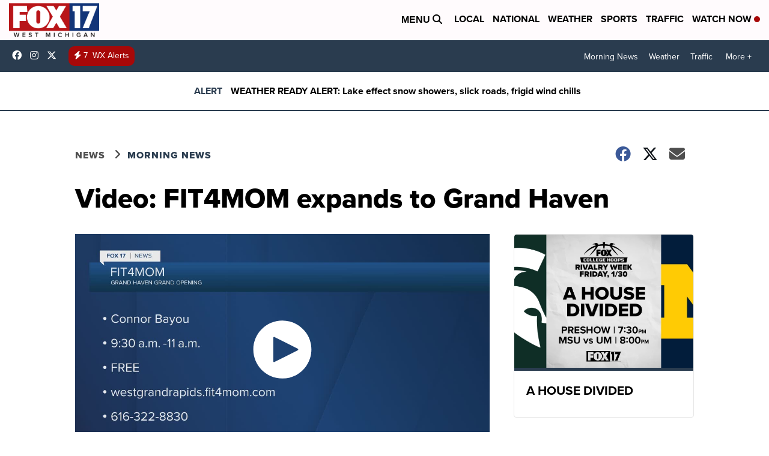

--- FILE ---
content_type: application/javascript; charset=utf-8
request_url: https://fundingchoicesmessages.google.com/f/AGSKWxW-Am-eDdfeocZADfhW0y39L-LOZXhviCrsNrzW3pQN4oYggK3E70W8ivWo35TeNxFUZWgg03wtMnRkqpAiZwBkb3_s1fnedhfyz1vA41A2RDO_FCH-HngxkPdm2dBAkO9hmmhTGIi8tCTR7RPVqTfszLPoD3A67ONLoRzGNYggox-xTiMBEB9q5zpB/_/ads/post-/adengage1./adserve-/ads0.-advert_August.
body_size: -1283
content:
window['2f6d7eb4-2568-477d-8e1b-6de00033250a'] = true;